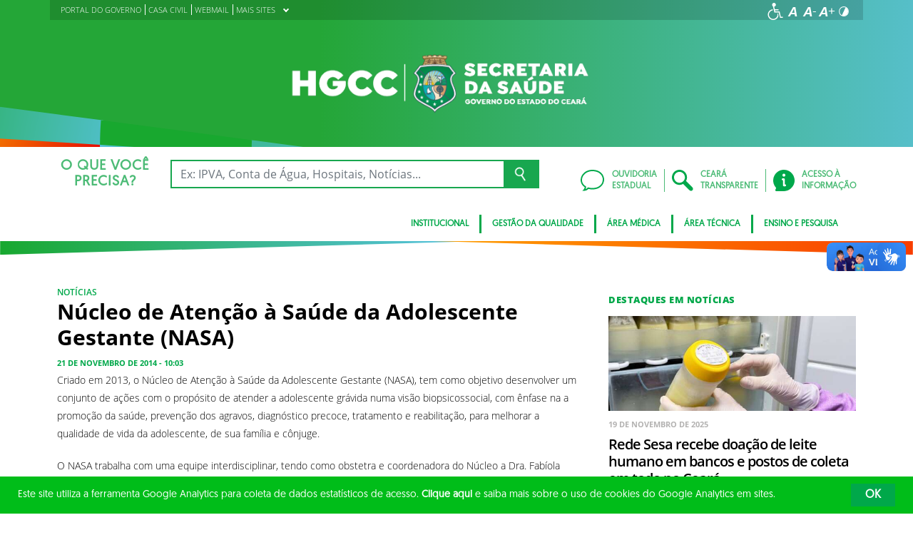

--- FILE ---
content_type: text/css; charset=utf-8
request_url: https://www.hgcc.ce.gov.br/wp-content/themes/ceara2017/style.css?1753882971
body_size: 1777
content:
/*
Theme Name: Governo do Estado do Ceará - 2023
Theme URI: http://ceara.gov.br/
Author: Cotic - Casa Civil
Author URI: mailto:informatica@casacivil.ce.gov.br
Description: Tema padrão do site do Governo do Estado do Ceará adaptado para o contexto multisite.
Version: 2.0
*/

main {
    margin-bottom: -10px;
}

.SinglePage em {
    font-style: italic;
}


/* Títulos */

.cc-bootstrap-wrapper h2.title {
    font-family: 'Geomanist Regular' !important;
}

.cc-bootstrap-wrapper h2.title {
    font-size: 20px;
}


/* Cores */

.cc-bootstrap-wrapper .orange {
    color: #00a84a;
}


/* All Posts Module */

.cc-bootstrap-wrapper.cc-all-posts-module {
    padding-top: 25px;
    padding-bottom: 40px;
}

.cc-bootstrap-wrapper.cc-all-posts-module .cc-post .cc-post-metas {
    font-family: "OpenSans-Bold", Helvetica, Arial, sans-serif;
    text-transform: uppercase;
}

.cc-bootstrap-wrapper.cc-all-posts-module .cc-post .cc-post-metas span.cc-post-metas-category {
    color: #00a84a;
    font-size: 12px;
    line-height: 12px;
}

.cc-bootstrap-wrapper.cc-all-posts-module .cc-post .cc-post-metas span.cc-post-metas-separator {
    color: #afafaf;
}

.cc-bootstrap-wrapper.cc-all-posts-module .cc-post .cc-post-metas span.cc-post-metas-date {
    color: #b4b3b2;
    font-size: 11px;
}

.cc-bootstrap-wrapper.cc-all-posts-module .cc-post a.cc-post-title {
    color: #000;
    margin-bottom: 10px;
}

.cc-bootstrap-wrapper.cc-all-posts-module .cc-post a.cc-post-title:hover {
    color: #00a84a;
    text-decoration: none;
}

.cc-bootstrap-wrapper.cc-all-posts-module .cc-post a.cc-post-title h3::before {
    height: 100%;
    max-height: 69px;
    max-width: 4px;
    background: #00a84a;
    color: #00a84a;
    content: "cc";
    position: absolute;
    left: 15px;
    top: 5px;
    overflow: hidden;
}

.cc-bootstrap-wrapper.cc-all-posts-module .cc-post a.cc-post-title h3 {
    font-family: "OpenSans-Semibold", Helvetica, Arial, sans-serif;
    font-size: 20px;
    line-height: 24px;
    min-height: 69px;
    padding-left: 15px;
}

.cc-bootstrap-wrapper.cc-all-posts-module .cc-post div.cc-post-excerpt {
    font-family: 'Geomanist Regular' !important;
}

.cc-bootstrap-wrapper.cc-all-posts-module .cc-post div.cc-post-excerpt p {
    color: #6b6b6b;
    font-family: 'Geomanist Regular' !important;
    font-size: 16px;
    line-height: 24px;
    margin-bottom: 0;
}

.cc-bootstrap-wrapper.cc-all-posts-module hr.cc-divider {
    border-bottom: 1px solid #9a9a9a;
    margin-top: 20px;
    margin-bottom: 15px;
}


/* Search Module */

.cc-bootstrap-wrapper.cc-search-module .cc-search-module-nav {
    border-bottom: 1px solid #c5c5c4;
}

.cc-bootstrap-wrapper.cc-search-module .cc-search-module-nav-item-link {
    color: #b4b3b2;
    font-family: 'Geomanist Regular' !important;
    font-size: 28px;
    line-height: 1em;
    border: 1px solid #c5c5c4 !important;
    border-radius: 0;
    padding: 10px 25px;
    letter-spacing: 1px;
    border-left: 0 !important;
}

.cc-bootstrap-wrapper.cc-search-module .cc-search-module-nav-item-link:hover {
    background: rgba(0, 0, 0, 0.03);
}

.cc-bootstrap-wrapper.cc-search-module .cc-search-module-nav-item-link.active {
    background: #FFF !important;
    color: #00a84a;
    border-bottom: 1px solid #fff !important;
    cursor: default;
}

.cc-bootstrap-wrapper.cc-search-module .cc-search-module-nav-item:first-child .cc-search-module-nav-item-link {
    border-left: 1px solid #c5c5c4 !important;
}

.cc-bootstrap-wrapper.cc-search-module .cc-search-module-result-title {
    font-family: 'isidora_sansbold', Helvetica, Arial, sans-serif !important;
    text-transform: uppercase;
    letter-spacing: 0;
    font-size: 18px;
    color: #b4b3b2;
    margin-top: 30px;
    margin-bottom: 10px;
}

.cc-bootstrap-wrapper.cc-search-module .cc-search-module-result-title-value {
    font-size: 12px;
    line-height: 1em;
    text-transform: uppercase;
    margin-top: 4px;
    letter-spacing: 1px;
}

.cc-bootstrap-wrapper.cc-search-module .cc-search-module-nav-item-link.active .cc-search-module-result-title-value {
    color: #b4b3b2 !important;
}

.cc-bootstrap-wrapper.cc-search-module .card {
    border: 0;
    border-radius: 0 !important;
}

.cc-bootstrap-wrapper.cc-search-module .card-header {
    background: transparent;
    border: 0;
    border-bottom: 2px solid #00a84a;
    padding: 0;
}

.cc-bootstrap-wrapper.cc-search-module .card-body {
    background-color: #f4f4f4;
    font-size: 16px;
    font-family: 'isidora_sans', Helvetica, Arial, sans-serif !important;
    line-height: 1.5em;
}

.cc-bootstrap-wrapper.cc-search-module .card-body ol li,
.cc-bootstrap-wrapper.cc-search-module .card-body ul li {
    font-family: 'isidora_sans', Helvetica, Arial, sans-serif !important;
    font-size: 16px;
}

.cc-bootstrap-wrapper.cc-search-module .card-body a {
    line-height: 1em;
    font-family: 'isidora_sansbold', Helvetica, Arial, sans-serif !important;
    font-size: 16px;
    color: #00a84a !important;
}

.cc-bootstrap-wrapper.cc-search-module .card-header button {
    text-decoration: none;
    padding: 15px 0 12px;
    line-height: 1em;
    border-radius: 0;
}

.cc-bootstrap-wrapper.cc-search-module .card-header span {
    color: #495057;
    font-weight: 600;
    font-size: 15px;
    text-transform: uppercase;
    font-family: 'isidora_sansbold', Helvetica, Arial, sans-serif !important;
    white-space: normal !important;
}

.cc-bootstrap-wrapper.cc-search-module .card-header svg {
    fill: #495057;
    overflow: visible;
}

.cc-bootstrap-wrapper.cc-search-module .card-header button:hover {
    border-radius: 0;
}

.cc-bootstrap-wrapper.cc-search-module .card-header button:hover span {
    color: #00a84a;
}

.cc-bootstrap-wrapper.cc-search-module .card-header button:hover svg {
    fill: #00a84a;
}


/* CC Cookies Module */

.cc-cookies {
    display: none;
    width: 100%;
    background: #00bd19;
    padding: 10px 25px;
    position: fixed;
    bottom: 0;
    z-index: 99999999;
    flex-direction: row;
    gap: 25px;
    justify-content: space-between;
    align-items: center;
}

.cc-cookies p {
    font-family: 'Geomanist Regular' !important;
    font-size: 14px;
    line-height: 1.2em;
    color: #FFF;
}

.cc-cookies p a {
    color: #FFF;
    font-weight: bold;
}

.cc-cookies p a:hover {
    text-decoration: underline;
}

.cc-cookies button {
    font-family: 'Geomanist Regular' !important;
    font-size: 16px;
    font-weight: bold;
    background: #00a84a;
    border-color: #00a84a;
    padding: 8px 20px;
    line-height: 1;
}

.cc-cookies button:hover {
    background-color: #ffbd00;
    background-color: #ffbd00;
    -webkit-transition: background-color 0.1s;
    transition: background-color 0.1s;
}

/* Pesquisa mobile */
form.form-search-mobile input {
    border: 0 !important;
    border-radius: 0 !important;
}

form.form-search-mobile button {
    padding: 0 5px !important;
    background: #ffdb33 !important;
    border: 0 !important;
    border-radius: 0 !important;
}

form.form-search-mobile button img {
    max-width: 30px !important;
    max-height: 30px !important;
}

/* Melhoria no Contraste dos menus e textos */

body.body-contraste .cc-quick-links > div {
  background-color: #000 !important;
  color: #fff !important;
  border: 1px solid #fff !important;
}

body.body-contraste .d-inline-block > div {
  background-color: #000 !important;
  color: #fff !important;
  border: 1px solid #fff !important;
}

body.body-contraste .cc-post-excerpt {
  color: #fff !important;
}

#menu-principal li:last-child {
  padding-right: 20px;
}

.menu-acessibility__link img {
  filter: brightness(0) invert(1);
}

body.body-contraste table thead th {
  color: #fff !important;
  background-color: #000 !important; /* se quiser escurecer também o fundo do cabeçalho */
}

